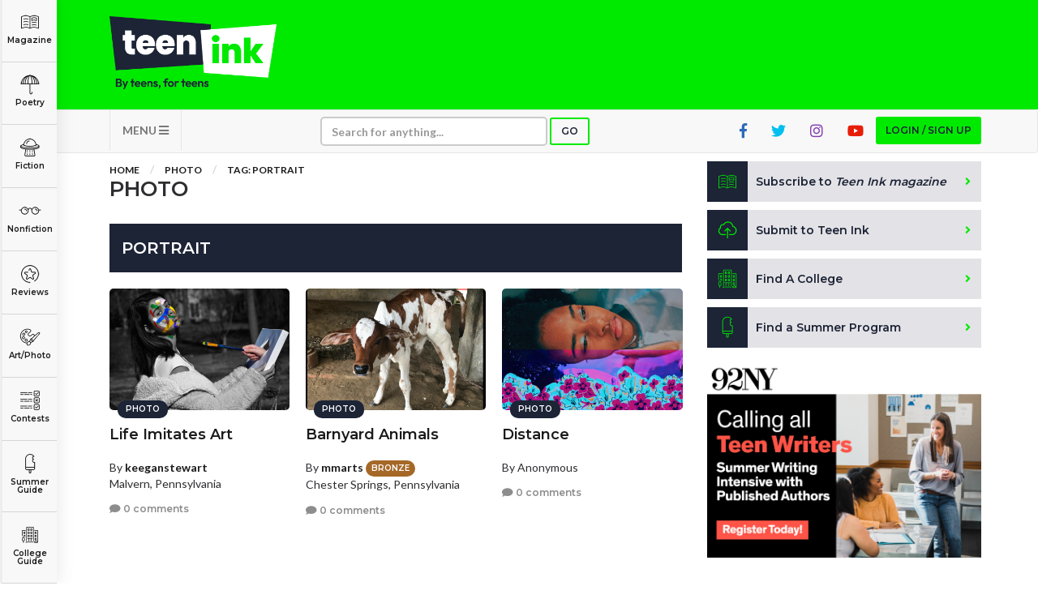

--- FILE ---
content_type: text/html; charset=utf-8
request_url: https://www.google.com/recaptcha/api2/aframe
body_size: -89
content:
<!DOCTYPE HTML><html><head><meta http-equiv="content-type" content="text/html; charset=UTF-8"></head><body><script nonce="heCeogRvhlzfVdbK77AtAA">/** Anti-fraud and anti-abuse applications only. See google.com/recaptcha */ try{var clients={'sodar':'https://pagead2.googlesyndication.com/pagead/sodar?'};window.addEventListener("message",function(a){try{if(a.source===window.parent){var b=JSON.parse(a.data);var c=clients[b['id']];if(c){var d=document.createElement('img');d.src=c+b['params']+'&rc='+(localStorage.getItem("rc::a")?sessionStorage.getItem("rc::b"):"");window.document.body.appendChild(d);sessionStorage.setItem("rc::e",parseInt(sessionStorage.getItem("rc::e")||0)+1);localStorage.setItem("rc::h",'1768881204618');}}}catch(b){}});window.parent.postMessage("_grecaptcha_ready", "*");}catch(b){}</script></body></html>